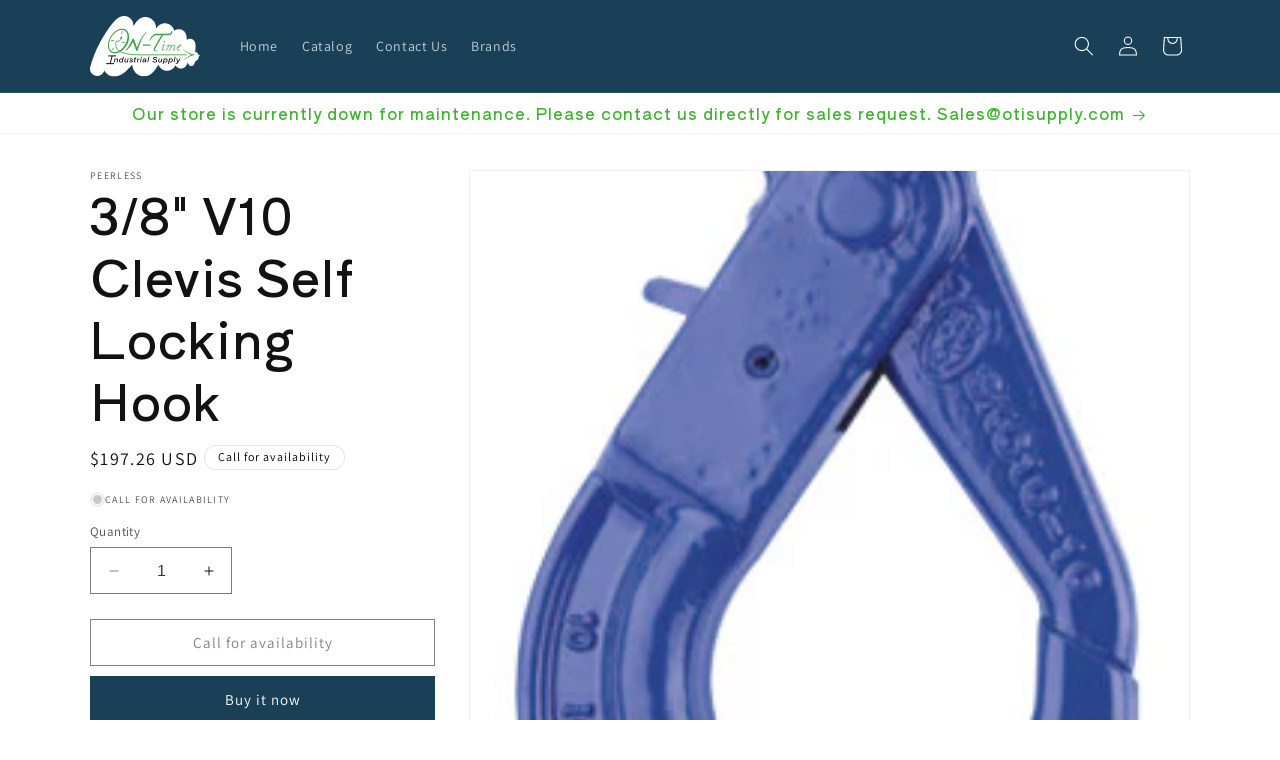

--- FILE ---
content_type: text/javascript
request_url: https://otisupply.com/cdn/shop/t/7/assets/instant-badge-remover.js?v=76399919834886632341724187205
body_size: -657
content:
function removeBadge(){const badge=document.querySelector('a[href*="utm_source=instant&utm_medium=badge"]');badge&&badge.remove()}removeBadge();const observer=new MutationObserver(removeBadge);observer.observe(document.body,{childList:!0,subtree:!0});
//# sourceMappingURL=/cdn/shop/t/7/assets/instant-badge-remover.js.map?v=76399919834886632341724187205


--- FILE ---
content_type: image/svg+xml
request_url: https://otisupply.com/cdn/shop/files/OTI_logo.svg?v=1724185445&width=110
body_size: 2417
content:
<svg viewBox="0 0 174.95 97.74" height="97.74" width="174.95" xmlns="http://www.w3.org/2000/svg" id="Layer_2">
  <defs>
    <style>
      .cls-1 {
        stroke-linecap: round;
        stroke-width: 1.25px;
      }

      .cls-1, .cls-2, .cls-3, .cls-4, .cls-5 {
        fill: none;
      }

      .cls-1, .cls-2, .cls-4, .cls-5 {
        stroke: #469f4b;
      }

      .cls-1, .cls-2, .cls-5 {
        stroke-linejoin: round;
      }

      .cls-2 {
        stroke-width: 1.4px;
      }

      .cls-2, .cls-4, .cls-5 {
        stroke-linecap: square;
      }

      .cls-6 {
        fill: #fff;
      }

      .cls-7 {
        fill: #469f4b;
      }

      .cls-3 {
        stroke: #000;
        stroke-width: 1.5px;
      }

      .cls-3, .cls-4 {
        stroke-miterlimit: 10;
      }

      .cls-4 {
        stroke-width: 2px;
      }

      .cls-5 {
        stroke-width: 1.4px;
      }
    </style>
  </defs>
  <g id="Layer_4">
    <path d="M174.77,63.22h-.07c-.31.03-.42.3-.63.57-.37.58-.69,1.2-.88,1.87-.42,1.2-.72,2.45-1.26,3.64-.55,1.1-.96,2.13-2.35,2.71-.54.23-1.14.26-1.71.12-.23.67-.45,1.31-.63,1.88-.52,1.32-1.02,3.17-1.79,4.41-.14.21-.28.44-.69.85-.41.3-.89,1.16-3.23,1.5-2.6.16-4.13-1.55-4.47-2.08-1.01-1.46-1.17-2.94-1.31-4.28,0-.04,0-.07,0-.11-1.56,4.47-3.65,9.17-9.08,10.38-4.32,1.05-8.75-1.45-10.68-5.01-.04.09-.08.17-.12.26-4.28,8.39-14.66,11.57-22.47,5.23-2.26-1.89-3.68-4.18-4.63-6.55-1.25,2.08-2.54,4.14-3.9,6.17-2.77,3.96-5.17,7.48-9.94,10.25-4.75,2.85-11.62,3.34-16.86.67-6.95-3.27-9.99-10.1-11.11-17.09-3.46,4.25-7.21,8.27-11.42,11.92-7.07,6.06-17.65,10.35-26.82,4.24-2.76-1.98-4.69-4.28-5.97-6.81-.11.3-.21.6-.31.9-5.05,13.86-25.19,8.08-22.11-6.39C6.43,59.12,17.08,38.07,30.71,18.47,37.01,10.27,45.2-2.33,57.61.37c6.6,1.41,11.41,7.84,11.41,14.4.01.63,0,1.24-.05,1.84,1.26-2.04,2.53-4.04,3.83-6,2.49-3.47,5.3-6.36,9.59-7.94,11.25-4.18,22.86,4.64,22.51,16.38,0,.39-.02.82-.05,1.25,2.86-4.29,6.01-7.46,12.28-8.43,8.26-1.02,15.13,4.64,16.8,11.92,6.07-4.6,15.3-2.91,18.54,5.03,1.23,3.33,1.36,6.69,1.35,10.05.29-.26.6-.5.93-.74,3.19-2.36,8.01-1.58,10.24,1.06,3.19,3.57,2.73,8.15,2.75,12.21-.04,2.17-.21,4.6-.42,7.08,2.41-.54,4.8,1.41,4.78,4.02.01.27,0,.54-.01.81.39-.26.81-.48,1.25-.63.49-.16,1.23-.26,1.58.22.09.13,0,.31-.15.32Z" class="cls-6"></path>
  </g>
  <g data-sanitized-data-name="Layer_2" data-name="Layer_2" id="Layer_2-2">
    <path d="M57.16,54.44c2.34-2.15,3.99-5.32,5.69-8.03,1.6-2.86,3.41-5.84,4.46-8.89.26-.77,1.09-1.18,1.87-.92.43.15.75.47.9.87.54,1.42,1,2.86,1.49,4.3,1.42,4.11,2.9,8.66,4.22,12.78,0,0-2.53.07-2.53.07,3.68-10.49,8.14-21.15,16.2-29.07.19-.17.48-.17.65.02.17.18.16.47-.01.65-3.77,3.93-6.47,8.77-8.75,13.73-2.24,4.95-4.1,10.18-5.54,15.4-.29,1.23-2.13,1.29-2.52.11-2.03-5.54-4.13-11.37-5.99-16.97,0,0,2.79,0,2.79,0-2.42,5.75-5.89,10.87-10.19,15.34-.67.62-1.25,1.24-2.3,1.69-.29.12-.63-.01-.75-.3-.13-.31.03-.62.31-.76h0Z" class="cls-7"></path>
    <line y2="47.16" x2="95.24" y1="47.16" x1="85.09" class="cls-4"></line>
    <path d="M94.85,40.3c1.13-5.5,4.99-11.66,11.27-11.72,0,0,5.45-.08,5.45-.08.66,0,12.11.04,12.27.04,2.84.12,5.36-.58,5.34-3.91-.02-.68.98-.86,1.18-.2,1.36,3.71-1.44,6.58-5.13,6.62,0,0-2.82.02-2.82.02l-10.86.03-5.43-.08c-1.6-.06-3.13.35-4.5,1.26-1.37.89-2.55,2.16-3.54,3.58-.97,1.44-1.79,3.02-2.46,4.68-.16.45-.89.24-.77-.24h0Z" class="cls-7"></path>
    <path d="M116.48,30.34c-3.54,6.34-8.83,15.45-12.5,21.84-1.45,2.05-.63,3.19,1.68,3.82.73.22,1.5.34,2.28.5.96.64-2.07.6-2.46.59-3.94-.02-5.27-3.2-3.37-5.98,0,0,6.21-10.95,6.21-10.95,2.06-3.66,4.15-7.29,6.26-10.92.73-1.21,2.58-.18,1.9,1.09h0Z" class="cls-7"></path>
    <path d="M115.44,48.36c.88-1.43,3.14-3.55,2.45-1.83-.91,2.27-3.11,8.05-3.11,8.05,0,0-.29,2.71,2.49-.59" class="cls-1"></path>
    <g>
      <path d="M122.11,48.51c.99-1.34,6.8-6.03-.73,7.12" class="cls-1"></path>
      <path d="M124.81,48.79c.93-1.63,9.08-6.32,1.55,6.83" class="cls-1"></path>
      <path d="M129.16,49.76c1.04-2.59,9.27-6.5,4.14,3.36,0,0-3.04,6.07,2.11.29" class="cls-1"></path>
    </g>
    <path d="M139.13,50.87c5.54-.12,7.5-5.84,3.51-4.13-4.82,2.07-6,13.54.29,7.4" class="cls-1"></path>
    <path d="M148.12,72.18c.23-.21,1.4-1.25,3.28-2.57-1.12.82-2.21,1.68-3.28,2.57Z" class="cls-7"></path>
    <line y2="25.24" x2="51.83" y1="28.17" x1="50.01" class="cls-2"></line>
    <line y2="51.89" x2="37.47" y1="54.78" x1="35.67" class="cls-2"></line>
    <line y2="42.94" x2="55" y1="42.29" x1="51.27" class="cls-2"></line>
    <line y2="39.93" x2="37.66" y1="39.33" x1="34.22" class="cls-2"></line>
    <g>
      <path d="M49.6,35.77c-.73,4.15-3.44,5.78-7.54,4.89,0,0-11.49,22.03,35.93,22.03h75" class="cls-5"></path>
      <polygon points="50.29 31.88 47.08 36.97 49.55 36.07 51.56 37.76 50.29 31.88" class="cls-7"></polygon>
    </g>
    <path d="M61.27,40.86c-3.03,10.2-14.96,23.19-26.53,18.53-6.95-3.53-7.17-12.67-5.09-19.19,2.9-8.74,9.26-17.08,18.6-19.46,12.38-2.46,16.12,10.39,13.02,20.12h0ZM58.42,39.99c1.83-5.56,2.07-13.54-3.8-16.64-8.35-3.35-16.88,4.44-20.84,11.26-3.95,6.66-6.52,18.69,1.77,23.04,6.15,2.42,12.57-1.86,16.63-6.43,2.91-3.23,4.92-7.17,6.24-11.23h0Z" class="cls-7"></path>
    <path d="M118.02,42.85c-.63,0-1.15-.51-1.15-1.15s.51-1.15,1.15-1.15,1.15.51,1.15,1.15-.51,1.15-1.15,1.15Z" class="cls-7"></path>
    <g>
      <path d="M38.87,70.26c.11-.51.22-1.09.31-1.54h1.24c-.04.3-.11.72-.18,1.04.37-.55,1.02-1.21,2.28-1.21,1.34,0,2.23.75,1.83,2.68l-.77,3.59h-1.27l.74-3.55c.2-.93.02-1.65-1.08-1.65-1.2,0-1.92.97-2.22,2.35l-.59,2.84h-1.27l.96-4.56Z"></path>
      <path d="M53.87,65.82l-1.54,7.27c-.12.58-.24,1.15-.35,1.73h-1.22c.02-.17.06-.47.13-.8-.42.56-.98.97-2.16.97-1.6,0-2.5-1.12-2.5-2.73,0-1.94,1.37-3.71,3.48-3.71,1.36,0,1.96.65,2.1,1.04l.79-3.77h1.27ZM47.55,72.15c0,1.07.55,1.78,1.59,1.78,1.31,0,2-.88,2.23-2,.31-1.53-.25-2.31-1.61-2.31s-2.21,1.21-2.21,2.54Z"></path>
      <path d="M60.31,73.19c-.11.55-.23,1.13-.32,1.63h-1.26c.01-.17.08-.61.16-.97-.42.6-.91,1.14-2.25,1.14s-2.16-.79-1.79-2.54l.79-3.73h1.27l-.74,3.46c-.2.94-.12,1.75.93,1.75,1.25,0,1.95-.92,2.31-2.58l.56-2.63h1.27l-.95,4.47Z"></path>
      <path d="M63.63,72.91c.12.83.78,1.14,1.67,1.14.75,0,1.42-.3,1.42-.9,0-.49-.35-.75-1.53-1.02-1.75-.39-2.16-.94-2.16-1.7,0-1.09.94-1.88,2.57-1.88,2.25,0,2.69,1.3,2.7,1.92h-1.28c-.07-.46-.38-1-1.49-1-.7,0-1.19.27-1.19.78,0,.42.39.62,1.44.87,1.74.4,2.26.95,2.26,1.86,0,1.18-1.03,2.01-2.87,2.01-1.63,0-2.75-.67-2.82-2.08h1.26Z"></path>
      <path d="M69.89,68.72h1.14l.42-1.95h1.27l-.42,1.95h1.48l-.21.98h-1.48l-.68,3.21c-.14.66-.06.95.58.95.25,0,.56-.03.74-.07l-.2.95c-.3.1-.68.13-1.06.13-1.27,0-1.61-.64-1.37-1.78l.72-3.39h-1.14l.21-.98Z"></path>
      <path d="M75.24,70.52c.13-.6.27-1.25.36-1.8h1.22c-.02.2-.12.82-.24,1.34.57-1.03,1.41-1.47,2.45-1.47l-.3,1.27c-1.37,0-2.26.85-2.62,2.6l-.49,2.35h-1.28l.91-4.3Z"></path>
      <path d="M80.87,68.72h1.27l-1.29,6.1h-1.27l1.29-6.1ZM81.47,65.82h1.27l-.3,1.42h-1.27l.3-1.42Z"></path>
      <path d="M89.16,73.05c-.19.91-.31,1.49-.34,1.77h-1.25c.01-.22.08-.61.14-.89-.42.63-1.1,1.06-2.35,1.06-1.58,0-2.09-.98-2.09-1.76,0-1.84,2.04-2.1,3.29-2.21.49-.05,1.31-.05,1.77-.06l.04-.17c.14-.66-.08-1.28-1.32-1.28-.98,0-1.44.32-1.63.93h-1.3c.21-.92.89-1.88,3-1.88,2.31,0,2.77,1.17,2.5,2.42l-.44,2.08ZM88.14,71.84c-.64,0-1.15.02-1.6.07-.94.09-1.96.29-1.96,1.19,0,.52.41.87,1.17.87,1.37,0,2.03-.7,2.35-2l.03-.13Z"></path>
      <path d="M91.24,74.82l1.9-9h1.27l-1.9,9h-1.27Z"></path>
      <path d="M100.6,72.3c.19,1.05,1.03,1.66,2.44,1.66,1.14,0,2.25-.39,2.25-1.49,0-.76-.46-1.18-2.1-1.58-2.1-.52-2.85-1.07-2.85-2.25,0-1.37,1.2-2.5,3.36-2.5,2.68,0,3.38,1.41,3.43,2.42h-1.32c-.1-.62-.54-1.38-2.22-1.38-1.15,0-1.85.52-1.85,1.29,0,.68.47.95,2.03,1.33,2.37.57,2.92,1.39,2.92,2.51,0,1.56-1.27,2.69-3.77,2.69-2.13,0-3.46-.87-3.65-2.7h1.33Z"></path>
      <path d="M114.05,73.19c-.11.55-.23,1.13-.32,1.63h-1.26c.01-.17.08-.61.16-.97-.42.6-.91,1.14-2.25,1.14s-2.16-.79-1.79-2.54l.79-3.73h1.27l-.74,3.46c-.2.94-.12,1.75.93,1.75,1.25,0,1.95-.92,2.31-2.58l.56-2.63h1.27l-.95,4.47Z"></path>
      <path d="M117.65,73.89l-.76,3.58h-1.27l1.49-6.98c.18-.84.29-1.42.34-1.77h1.24c-.01.14-.08.51-.17.97.45-.6,1.13-1.14,2.34-1.14,1.53,0,2.37,1.14,2.37,2.6,0,1.92-1.21,3.84-3.5,3.84-1.29,0-1.86-.61-2.08-1.1ZM121.91,71.26c0-.97-.46-1.66-1.52-1.66-1.19,0-2.07.87-2.31,2.14-.26,1.37.34,2.2,1.57,2.2,1.47,0,2.26-1.29,2.26-2.67Z"></path>
      <path d="M126.05,73.89l-.76,3.58h-1.27l1.49-6.98c.18-.84.29-1.42.34-1.77h1.24c-.01.14-.08.51-.17.97.45-.6,1.13-1.14,2.34-1.14,1.53,0,2.37,1.14,2.37,2.6,0,1.92-1.21,3.84-3.5,3.84-1.29,0-1.86-.61-2.08-1.1ZM130.31,71.26c0-.97-.46-1.66-1.52-1.66-1.19,0-2.07.87-2.31,2.14-.26,1.37.34,2.2,1.57,2.2,1.47,0,2.26-1.29,2.26-2.67Z"></path>
      <path d="M132.99,74.82l1.9-9h1.27l-1.9,9h-1.27Z"></path>
      <path d="M138.64,68.72c.6,2.75.96,4.56,1.05,5.18h.02c.34-.61,1.31-2.41,2.88-5.18h1.38l-3.55,6.08c-1.34,2.32-1.85,2.85-3.37,2.85-.26,0-.77-.05-1-.11l.25-1.09c.19.04.45.07.77.07.74,0,1.14-.35,1.75-1.33l-1.49-6.47h1.31Z"></path>
    </g>
    <line y2="76.92" x2="38.26" y1="76.92" x1="25.82" class="cls-3"></line>
    <line y2="64.43" x2="41.43" y1="64.43" x1="28.99" class="cls-3"></line>
    <line y2="64.43" x2="35.21" y1="76.92" x1="32.04" class="cls-3"></line>
    <path d="M168.72,62.66v.05c-.29.03-.57.06-.86.09-.9.11-1.78.27-2.64.46-1.98.43-3.75,1.05-5.48,1.76-.05,0-.09.03-.14.06-.76.27-1.5.58-2.22.92-1.96.92-3.81,2.06-5.59,3.34-.13.09-.26.18-.39.27-1.88,1.32-3.05,2.36-3.28,2.57-.03.03-.04.04-.04.04-.19.17-.48-.13-.27-.31,4.23-4.07,9.33-7.64,13.2-9.21-3.87-1.57-8.96-5.15-13.2-9.22-.08-.07-.08-.2-.01-.28.08-.07.19-.08.27-.01.41.34.82.68,1.24,1,2.52,2.02,5.18,3.86,8.06,5.22.97.45,1.95.85,2.96,1.18,1.59.62,3.18,1.15,4.96,1.54.84.18,1.7.33,2.57.44.29.03.57.06.86.09Z" class="cls-7"></path>
  </g>
</svg>

--- FILE ---
content_type: image/svg+xml
request_url: https://otisupply.com/cdn/shop/files/OTI_logo.svg?v=1724185445&width=1100
body_size: 2513
content:
<svg viewBox="0 0 174.95 97.74" height="97.74" width="174.95" xmlns="http://www.w3.org/2000/svg" id="Layer_2">
  <defs>
    <style>
      .cls-1 {
        stroke-linecap: round;
        stroke-width: 1.25px;
      }

      .cls-1, .cls-2, .cls-3, .cls-4, .cls-5 {
        fill: none;
      }

      .cls-1, .cls-2, .cls-4, .cls-5 {
        stroke: #469f4b;
      }

      .cls-1, .cls-2, .cls-5 {
        stroke-linejoin: round;
      }

      .cls-2 {
        stroke-width: 1.4px;
      }

      .cls-2, .cls-4, .cls-5 {
        stroke-linecap: square;
      }

      .cls-6 {
        fill: #fff;
      }

      .cls-7 {
        fill: #469f4b;
      }

      .cls-3 {
        stroke: #000;
        stroke-width: 1.5px;
      }

      .cls-3, .cls-4 {
        stroke-miterlimit: 10;
      }

      .cls-4 {
        stroke-width: 2px;
      }

      .cls-5 {
        stroke-width: 1.4px;
      }
    </style>
  </defs>
  <g id="Layer_4">
    <path d="M174.77,63.22h-.07c-.31.03-.42.3-.63.57-.37.58-.69,1.2-.88,1.87-.42,1.2-.72,2.45-1.26,3.64-.55,1.1-.96,2.13-2.35,2.71-.54.23-1.14.26-1.71.12-.23.67-.45,1.31-.63,1.88-.52,1.32-1.02,3.17-1.79,4.41-.14.21-.28.44-.69.85-.41.3-.89,1.16-3.23,1.5-2.6.16-4.13-1.55-4.47-2.08-1.01-1.46-1.17-2.94-1.31-4.28,0-.04,0-.07,0-.11-1.56,4.47-3.65,9.17-9.08,10.38-4.32,1.05-8.75-1.45-10.68-5.01-.04.09-.08.17-.12.26-4.28,8.39-14.66,11.57-22.47,5.23-2.26-1.89-3.68-4.18-4.63-6.55-1.25,2.08-2.54,4.14-3.9,6.17-2.77,3.96-5.17,7.48-9.94,10.25-4.75,2.85-11.62,3.34-16.86.67-6.95-3.27-9.99-10.1-11.11-17.09-3.46,4.25-7.21,8.27-11.42,11.92-7.07,6.06-17.65,10.35-26.82,4.24-2.76-1.98-4.69-4.28-5.97-6.81-.11.3-.21.6-.31.9-5.05,13.86-25.19,8.08-22.11-6.39C6.43,59.12,17.08,38.07,30.71,18.47,37.01,10.27,45.2-2.33,57.61.37c6.6,1.41,11.41,7.84,11.41,14.4.01.63,0,1.24-.05,1.84,1.26-2.04,2.53-4.04,3.83-6,2.49-3.47,5.3-6.36,9.59-7.94,11.25-4.18,22.86,4.64,22.51,16.38,0,.39-.02.82-.05,1.25,2.86-4.29,6.01-7.46,12.28-8.43,8.26-1.02,15.13,4.64,16.8,11.92,6.07-4.6,15.3-2.91,18.54,5.03,1.23,3.33,1.36,6.69,1.35,10.05.29-.26.6-.5.93-.74,3.19-2.36,8.01-1.58,10.24,1.06,3.19,3.57,2.73,8.15,2.75,12.21-.04,2.17-.21,4.6-.42,7.08,2.41-.54,4.8,1.41,4.78,4.02.01.27,0,.54-.01.81.39-.26.81-.48,1.25-.63.49-.16,1.23-.26,1.58.22.09.13,0,.31-.15.32Z" class="cls-6"></path>
  </g>
  <g data-sanitized-data-name="Layer_2" data-name="Layer_2" id="Layer_2-2">
    <path d="M57.16,54.44c2.34-2.15,3.99-5.32,5.69-8.03,1.6-2.86,3.41-5.84,4.46-8.89.26-.77,1.09-1.18,1.87-.92.43.15.75.47.9.87.54,1.42,1,2.86,1.49,4.3,1.42,4.11,2.9,8.66,4.22,12.78,0,0-2.53.07-2.53.07,3.68-10.49,8.14-21.15,16.2-29.07.19-.17.48-.17.65.02.17.18.16.47-.01.65-3.77,3.93-6.47,8.77-8.75,13.73-2.24,4.95-4.1,10.18-5.54,15.4-.29,1.23-2.13,1.29-2.52.11-2.03-5.54-4.13-11.37-5.99-16.97,0,0,2.79,0,2.79,0-2.42,5.75-5.89,10.87-10.19,15.34-.67.62-1.25,1.24-2.3,1.69-.29.12-.63-.01-.75-.3-.13-.31.03-.62.31-.76h0Z" class="cls-7"></path>
    <line y2="47.16" x2="95.24" y1="47.16" x1="85.09" class="cls-4"></line>
    <path d="M94.85,40.3c1.13-5.5,4.99-11.66,11.27-11.72,0,0,5.45-.08,5.45-.08.66,0,12.11.04,12.27.04,2.84.12,5.36-.58,5.34-3.91-.02-.68.98-.86,1.18-.2,1.36,3.71-1.44,6.58-5.13,6.62,0,0-2.82.02-2.82.02l-10.86.03-5.43-.08c-1.6-.06-3.13.35-4.5,1.26-1.37.89-2.55,2.16-3.54,3.58-.97,1.44-1.79,3.02-2.46,4.68-.16.45-.89.24-.77-.24h0Z" class="cls-7"></path>
    <path d="M116.48,30.34c-3.54,6.34-8.83,15.45-12.5,21.84-1.45,2.05-.63,3.19,1.68,3.82.73.22,1.5.34,2.28.5.96.64-2.07.6-2.46.59-3.94-.02-5.27-3.2-3.37-5.98,0,0,6.21-10.95,6.21-10.95,2.06-3.66,4.15-7.29,6.26-10.92.73-1.21,2.58-.18,1.9,1.09h0Z" class="cls-7"></path>
    <path d="M115.44,48.36c.88-1.43,3.14-3.55,2.45-1.83-.91,2.27-3.11,8.05-3.11,8.05,0,0-.29,2.71,2.49-.59" class="cls-1"></path>
    <g>
      <path d="M122.11,48.51c.99-1.34,6.8-6.03-.73,7.12" class="cls-1"></path>
      <path d="M124.81,48.79c.93-1.63,9.08-6.32,1.55,6.83" class="cls-1"></path>
      <path d="M129.16,49.76c1.04-2.59,9.27-6.5,4.14,3.36,0,0-3.04,6.07,2.11.29" class="cls-1"></path>
    </g>
    <path d="M139.13,50.87c5.54-.12,7.5-5.84,3.51-4.13-4.82,2.07-6,13.54.29,7.4" class="cls-1"></path>
    <path d="M148.12,72.18c.23-.21,1.4-1.25,3.28-2.57-1.12.82-2.21,1.68-3.28,2.57Z" class="cls-7"></path>
    <line y2="25.24" x2="51.83" y1="28.17" x1="50.01" class="cls-2"></line>
    <line y2="51.89" x2="37.47" y1="54.78" x1="35.67" class="cls-2"></line>
    <line y2="42.94" x2="55" y1="42.29" x1="51.27" class="cls-2"></line>
    <line y2="39.93" x2="37.66" y1="39.33" x1="34.22" class="cls-2"></line>
    <g>
      <path d="M49.6,35.77c-.73,4.15-3.44,5.78-7.54,4.89,0,0-11.49,22.03,35.93,22.03h75" class="cls-5"></path>
      <polygon points="50.29 31.88 47.08 36.97 49.55 36.07 51.56 37.76 50.29 31.88" class="cls-7"></polygon>
    </g>
    <path d="M61.27,40.86c-3.03,10.2-14.96,23.19-26.53,18.53-6.95-3.53-7.17-12.67-5.09-19.19,2.9-8.74,9.26-17.08,18.6-19.46,12.38-2.46,16.12,10.39,13.02,20.12h0ZM58.42,39.99c1.83-5.56,2.07-13.54-3.8-16.64-8.35-3.35-16.88,4.44-20.84,11.26-3.95,6.66-6.52,18.69,1.77,23.04,6.15,2.42,12.57-1.86,16.63-6.43,2.91-3.23,4.92-7.17,6.24-11.23h0Z" class="cls-7"></path>
    <path d="M118.02,42.85c-.63,0-1.15-.51-1.15-1.15s.51-1.15,1.15-1.15,1.15.51,1.15,1.15-.51,1.15-1.15,1.15Z" class="cls-7"></path>
    <g>
      <path d="M38.87,70.26c.11-.51.22-1.09.31-1.54h1.24c-.04.3-.11.72-.18,1.04.37-.55,1.02-1.21,2.28-1.21,1.34,0,2.23.75,1.83,2.68l-.77,3.59h-1.27l.74-3.55c.2-.93.02-1.65-1.08-1.65-1.2,0-1.92.97-2.22,2.35l-.59,2.84h-1.27l.96-4.56Z"></path>
      <path d="M53.87,65.82l-1.54,7.27c-.12.58-.24,1.15-.35,1.73h-1.22c.02-.17.06-.47.13-.8-.42.56-.98.97-2.16.97-1.6,0-2.5-1.12-2.5-2.73,0-1.94,1.37-3.71,3.48-3.71,1.36,0,1.96.65,2.1,1.04l.79-3.77h1.27ZM47.55,72.15c0,1.07.55,1.78,1.59,1.78,1.31,0,2-.88,2.23-2,.31-1.53-.25-2.31-1.61-2.31s-2.21,1.21-2.21,2.54Z"></path>
      <path d="M60.31,73.19c-.11.55-.23,1.13-.32,1.63h-1.26c.01-.17.08-.61.16-.97-.42.6-.91,1.14-2.25,1.14s-2.16-.79-1.79-2.54l.79-3.73h1.27l-.74,3.46c-.2.94-.12,1.75.93,1.75,1.25,0,1.95-.92,2.31-2.58l.56-2.63h1.27l-.95,4.47Z"></path>
      <path d="M63.63,72.91c.12.83.78,1.14,1.67,1.14.75,0,1.42-.3,1.42-.9,0-.49-.35-.75-1.53-1.02-1.75-.39-2.16-.94-2.16-1.7,0-1.09.94-1.88,2.57-1.88,2.25,0,2.69,1.3,2.7,1.92h-1.28c-.07-.46-.38-1-1.49-1-.7,0-1.19.27-1.19.78,0,.42.39.62,1.44.87,1.74.4,2.26.95,2.26,1.86,0,1.18-1.03,2.01-2.87,2.01-1.63,0-2.75-.67-2.82-2.08h1.26Z"></path>
      <path d="M69.89,68.72h1.14l.42-1.95h1.27l-.42,1.95h1.48l-.21.98h-1.48l-.68,3.21c-.14.66-.06.95.58.95.25,0,.56-.03.74-.07l-.2.95c-.3.1-.68.13-1.06.13-1.27,0-1.61-.64-1.37-1.78l.72-3.39h-1.14l.21-.98Z"></path>
      <path d="M75.24,70.52c.13-.6.27-1.25.36-1.8h1.22c-.02.2-.12.82-.24,1.34.57-1.03,1.41-1.47,2.45-1.47l-.3,1.27c-1.37,0-2.26.85-2.62,2.6l-.49,2.35h-1.28l.91-4.3Z"></path>
      <path d="M80.87,68.72h1.27l-1.29,6.1h-1.27l1.29-6.1ZM81.47,65.82h1.27l-.3,1.42h-1.27l.3-1.42Z"></path>
      <path d="M89.16,73.05c-.19.91-.31,1.49-.34,1.77h-1.25c.01-.22.08-.61.14-.89-.42.63-1.1,1.06-2.35,1.06-1.58,0-2.09-.98-2.09-1.76,0-1.84,2.04-2.1,3.29-2.21.49-.05,1.31-.05,1.77-.06l.04-.17c.14-.66-.08-1.28-1.32-1.28-.98,0-1.44.32-1.63.93h-1.3c.21-.92.89-1.88,3-1.88,2.31,0,2.77,1.17,2.5,2.42l-.44,2.08ZM88.14,71.84c-.64,0-1.15.02-1.6.07-.94.09-1.96.29-1.96,1.19,0,.52.41.87,1.17.87,1.37,0,2.03-.7,2.35-2l.03-.13Z"></path>
      <path d="M91.24,74.82l1.9-9h1.27l-1.9,9h-1.27Z"></path>
      <path d="M100.6,72.3c.19,1.05,1.03,1.66,2.44,1.66,1.14,0,2.25-.39,2.25-1.49,0-.76-.46-1.18-2.1-1.58-2.1-.52-2.85-1.07-2.85-2.25,0-1.37,1.2-2.5,3.36-2.5,2.68,0,3.38,1.41,3.43,2.42h-1.32c-.1-.62-.54-1.38-2.22-1.38-1.15,0-1.85.52-1.85,1.29,0,.68.47.95,2.03,1.33,2.37.57,2.92,1.39,2.92,2.51,0,1.56-1.27,2.69-3.77,2.69-2.13,0-3.46-.87-3.65-2.7h1.33Z"></path>
      <path d="M114.05,73.19c-.11.55-.23,1.13-.32,1.63h-1.26c.01-.17.08-.61.16-.97-.42.6-.91,1.14-2.25,1.14s-2.16-.79-1.79-2.54l.79-3.73h1.27l-.74,3.46c-.2.94-.12,1.75.93,1.75,1.25,0,1.95-.92,2.31-2.58l.56-2.63h1.27l-.95,4.47Z"></path>
      <path d="M117.65,73.89l-.76,3.58h-1.27l1.49-6.98c.18-.84.29-1.42.34-1.77h1.24c-.01.14-.08.51-.17.97.45-.6,1.13-1.14,2.34-1.14,1.53,0,2.37,1.14,2.37,2.6,0,1.92-1.21,3.84-3.5,3.84-1.29,0-1.86-.61-2.08-1.1ZM121.91,71.26c0-.97-.46-1.66-1.52-1.66-1.19,0-2.07.87-2.31,2.14-.26,1.37.34,2.2,1.57,2.2,1.47,0,2.26-1.29,2.26-2.67Z"></path>
      <path d="M126.05,73.89l-.76,3.58h-1.27l1.49-6.98c.18-.84.29-1.42.34-1.77h1.24c-.01.14-.08.51-.17.97.45-.6,1.13-1.14,2.34-1.14,1.53,0,2.37,1.14,2.37,2.6,0,1.92-1.21,3.84-3.5,3.84-1.29,0-1.86-.61-2.08-1.1ZM130.31,71.26c0-.97-.46-1.66-1.52-1.66-1.19,0-2.07.87-2.31,2.14-.26,1.37.34,2.2,1.57,2.2,1.47,0,2.26-1.29,2.26-2.67Z"></path>
      <path d="M132.99,74.82l1.9-9h1.27l-1.9,9h-1.27Z"></path>
      <path d="M138.64,68.72c.6,2.75.96,4.56,1.05,5.18h.02c.34-.61,1.31-2.41,2.88-5.18h1.38l-3.55,6.08c-1.34,2.32-1.85,2.85-3.37,2.85-.26,0-.77-.05-1-.11l.25-1.09c.19.04.45.07.77.07.74,0,1.14-.35,1.75-1.33l-1.49-6.47h1.31Z"></path>
    </g>
    <line y2="76.92" x2="38.26" y1="76.92" x1="25.82" class="cls-3"></line>
    <line y2="64.43" x2="41.43" y1="64.43" x1="28.99" class="cls-3"></line>
    <line y2="64.43" x2="35.21" y1="76.92" x1="32.04" class="cls-3"></line>
    <path d="M168.72,62.66v.05c-.29.03-.57.06-.86.09-.9.11-1.78.27-2.64.46-1.98.43-3.75,1.05-5.48,1.76-.05,0-.09.03-.14.06-.76.27-1.5.58-2.22.92-1.96.92-3.81,2.06-5.59,3.34-.13.09-.26.18-.39.27-1.88,1.32-3.05,2.36-3.28,2.57-.03.03-.04.04-.04.04-.19.17-.48-.13-.27-.31,4.23-4.07,9.33-7.64,13.2-9.21-3.87-1.57-8.96-5.15-13.2-9.22-.08-.07-.08-.2-.01-.28.08-.07.19-.08.27-.01.41.34.82.68,1.24,1,2.52,2.02,5.18,3.86,8.06,5.22.97.45,1.95.85,2.96,1.18,1.59.62,3.18,1.15,4.96,1.54.84.18,1.7.33,2.57.44.29.03.57.06.86.09Z" class="cls-7"></path>
  </g>
</svg>